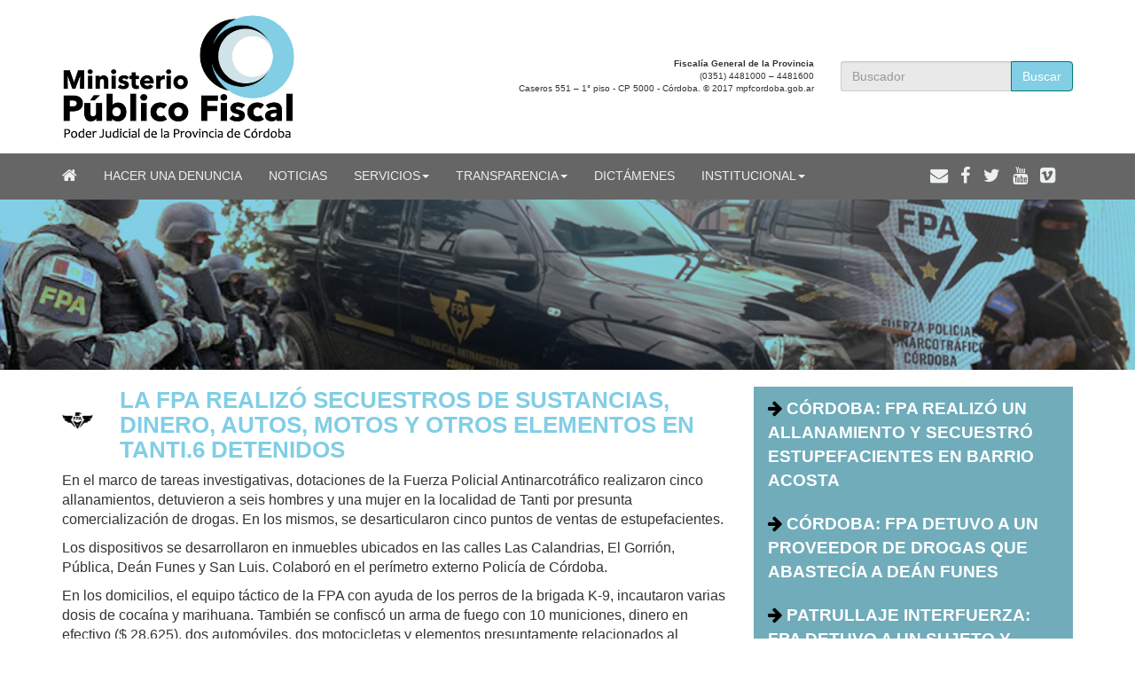

--- FILE ---
content_type: text/html; charset=UTF-8
request_url: https://www.mpfcordoba.gob.ar/la-fpa-realizo-secuestros-de-sustancias-dinero-autos-motos-y-otros-elementos-en-tanti-6-detenidos/
body_size: 32328
content:
<!DOCTYPE html>
<html lang="es">
  <head>
    
    <meta charset="utf-8">
    <meta http-equiv="X-UA-Compatible" content="IE=edge">
    <meta name="viewport" content="width=device-width, initial-scale=1">
    <title>MPF Córdoba - Ministerio Público Fiscal  Córdoba -   LA FPA REALIZÓ SECUESTROS DE SUSTANCIAS, DINERO, AUTOS, MOTOS Y OTROS ELEMENTOS EN TANTI.6 DETENIDOS</title>

    <!-- Bootstrap -->
    <link href="https://www.mpfcordoba.gob.ar/wp-content/themes/mpf-marzo-2024/css/bootstrap.min.css" rel="stylesheet">
    
    <!--ICONOS DE REDES SOCIALES-->
    <link rel="stylesheet" href="//maxcdn.bootstrapcdn.com/font-awesome/4.3.0/css/font-awesome.min.css">
    
    <!--FUENTES-->
    
    <!--MI HOJA DE ESTILO DE WORDPRESS-->
    <link href="https://www.mpfcordoba.gob.ar/wp-content/themes/mpf-marzo-2024/style.css" rel="stylesheet">
    
    <link rel="icon" href="https://www.mpfcordoba.gob.ar/wp-content/themes/mpf-marzo-2024/images/favicon.ico" type="image/x-icon" />
    
    <meta name='robots' content='max-image-preview:large' />
<link rel='dns-prefetch' href='//s7.addthis.com' />
<link rel="alternate" title="oEmbed (JSON)" type="application/json+oembed" href="https://www.mpfcordoba.gob.ar/wp-json/oembed/1.0/embed?url=https%3A%2F%2Fwww.mpfcordoba.gob.ar%2Fla-fpa-realizo-secuestros-de-sustancias-dinero-autos-motos-y-otros-elementos-en-tanti-6-detenidos%2F" />
<link rel="alternate" title="oEmbed (XML)" type="text/xml+oembed" href="https://www.mpfcordoba.gob.ar/wp-json/oembed/1.0/embed?url=https%3A%2F%2Fwww.mpfcordoba.gob.ar%2Fla-fpa-realizo-secuestros-de-sustancias-dinero-autos-motos-y-otros-elementos-en-tanti-6-detenidos%2F&#038;format=xml" />
<style id='wp-img-auto-sizes-contain-inline-css' type='text/css'>
img:is([sizes=auto i],[sizes^="auto," i]){contain-intrinsic-size:3000px 1500px}
/*# sourceURL=wp-img-auto-sizes-contain-inline-css */
</style>
<style id='wp-emoji-styles-inline-css' type='text/css'>

	img.wp-smiley, img.emoji {
		display: inline !important;
		border: none !important;
		box-shadow: none !important;
		height: 1em !important;
		width: 1em !important;
		margin: 0 0.07em !important;
		vertical-align: -0.1em !important;
		background: none !important;
		padding: 0 !important;
	}
/*# sourceURL=wp-emoji-styles-inline-css */
</style>
<link rel='stylesheet' id='addthis_all_pages-css' href='https://www.mpfcordoba.gob.ar/wp-content/plugins/addthis/frontend/build/addthis_wordpress_public.min.css?ver=6.9' type='text/css' media='all' />
<link rel="https://api.w.org/" href="https://www.mpfcordoba.gob.ar/wp-json/" /><link rel="alternate" title="JSON" type="application/json" href="https://www.mpfcordoba.gob.ar/wp-json/wp/v2/posts/16809" /><link rel="EditURI" type="application/rsd+xml" title="RSD" href="https://www.mpfcordoba.gob.ar/xmlrpc.php?rsd" />
<link rel="canonical" href="https://www.mpfcordoba.gob.ar/la-fpa-realizo-secuestros-de-sustancias-dinero-autos-motos-y-otros-elementos-en-tanti-6-detenidos/" />
<link rel='shortlink' href='https://www.mpfcordoba.gob.ar/?p=16809' />

<!-- START - Open Graph and Twitter Card Tags 3.3.7 -->
 <!-- Facebook Open Graph -->
  <meta property="og:locale" content="es_ES"/>
  <meta property="og:site_name" content="MPF Córdoba"/>
  <meta property="og:title" content="LA FPA REALIZÓ SECUESTROS DE SUSTANCIAS, DINERO, AUTOS, MOTOS Y OTROS ELEMENTOS EN TANTI.6 DETENIDOS"/>
  <meta property="og:url" content="https://www.mpfcordoba.gob.ar/la-fpa-realizo-secuestros-de-sustancias-dinero-autos-motos-y-otros-elementos-en-tanti-6-detenidos/"/>
  <meta property="og:type" content="article"/>
  <meta property="og:description" content="En el marco de tareas investigativas, dotaciones de la Fuerza Policial Antinarcotráfico realizaron cinco allanamientos, detuvieron a seis hombres y una mujer en la localidad de Tanti por presunta comercialización de drogas. En los mismos, se desarticularon cinco puntos de ventas de estupefacientes."/>
  <meta property="og:image" content="https://www.mpfcordoba.gob.ar/wp-content/uploads/2018/12/1-2.jpeg"/>
  <meta property="og:image:url" content="https://www.mpfcordoba.gob.ar/wp-content/uploads/2018/12/1-2.jpeg"/>
  <meta property="og:image:secure_url" content="https://www.mpfcordoba.gob.ar/wp-content/uploads/2018/12/1-2.jpeg"/>
  <meta property="og:image:width" content="1040"/>
  <meta property="og:image:height" content="780"/>
  <meta property="article:published_time" content="2018-12-03T22:25:17-03:00"/>
  <meta property="article:modified_time" content="2018-12-03T22:25:17-03:00" />
  <meta property="og:updated_time" content="2018-12-03T22:25:17-03:00" />
  <meta property="article:section" content="0-Noticias"/>
  <meta property="article:section" content="Noticia Destacada"/>
  <meta property="article:section" content="FPA"/>
  <meta property="article:section" content="Noticias FPA"/>
 <!-- Google+ / Schema.org -->
  <meta itemprop="name" content="LA FPA REALIZÓ SECUESTROS DE SUSTANCIAS, DINERO, AUTOS, MOTOS Y OTROS ELEMENTOS EN TANTI.6 DETENIDOS"/>
  <meta itemprop="headline" content="LA FPA REALIZÓ SECUESTROS DE SUSTANCIAS, DINERO, AUTOS, MOTOS Y OTROS ELEMENTOS EN TANTI.6 DETENIDOS"/>
  <meta itemprop="description" content="En el marco de tareas investigativas, dotaciones de la Fuerza Policial Antinarcotráfico realizaron cinco allanamientos, detuvieron a seis hombres y una mujer en la localidad de Tanti por presunta comercialización de drogas. En los mismos, se desarticularon cinco puntos de ventas de estupefacientes."/>
  <meta itemprop="image" content="https://www.mpfcordoba.gob.ar/wp-content/uploads/2018/12/1-2.jpeg"/>
  <meta itemprop="datePublished" content="2018-12-03"/>
  <meta itemprop="dateModified" content="2018-12-03T22:25:17-03:00" />
  <meta itemprop="author" content="Facundo Amayusco"/>
  <!--<meta itemprop="publisher" content="MPF Córdoba"/>--> <!-- To solve: The attribute publisher.itemtype has an invalid value -->
 <!-- Twitter Cards -->
  <meta name="twitter:title" content="LA FPA REALIZÓ SECUESTROS DE SUSTANCIAS, DINERO, AUTOS, MOTOS Y OTROS ELEMENTOS EN TANTI.6 DETENIDOS"/>
  <meta name="twitter:url" content="https://www.mpfcordoba.gob.ar/la-fpa-realizo-secuestros-de-sustancias-dinero-autos-motos-y-otros-elementos-en-tanti-6-detenidos/"/>
  <meta name="twitter:description" content="En el marco de tareas investigativas, dotaciones de la Fuerza Policial Antinarcotráfico realizaron cinco allanamientos, detuvieron a seis hombres y una mujer en la localidad de Tanti por presunta comercialización de drogas. En los mismos, se desarticularon cinco puntos de ventas de estupefacientes."/>
  <meta name="twitter:image" content="https://www.mpfcordoba.gob.ar/wp-content/uploads/2018/12/1-2.jpeg"/>
  <meta name="twitter:card" content="summary_large_image"/>
 <!-- SEO -->
 <!-- Misc. tags -->
 <!-- is_singular -->
<!-- END - Open Graph and Twitter Card Tags 3.3.7 -->
	
    
    
    
  </head>
  <body>
    
    
<div class="fdo-top" style="background-color:#fff;">
<div class="container">
<div class="row vertical-align">

<div class="col-sm-3 panel-body"> <a href="http://www.mpfcordoba.gob.ar/"><img src="https://www.mpfcordoba.gob.ar/wp-content/themes/mpf-marzo-2024/images/logo.png" class="imgres" /></a>
</div>

<div class="col-sm-2 text-center panel-body">
</div>

<div class="col-sm-4 panel-body text-right">
<p style="font-size:10px; margin-top:10px;">
<strong>Fiscalía General de la Provincia</strong><br>
(0351) 4481000 – 4481600<br>
Caseros 551 – 1° piso - CP 5000 - Córdoba.
© 2017 mpfcordoba.gob.ar</p>
</div>

<div class="col-sm-3 panel-body">
<form role="search" method="get" id="searchform" class="searchform" action="https://www.mpfcordoba.gob.ar/">
<div class="input-group">
      <input type="text" class="form-control" name="s" id="s" placeholder="Buscador">
      <span class="input-group-btn">
        <input class="btn btn-primary" id="searchsubmit" type="submit" value="Buscar">
      </span>
</div>
</form>
</div>


</div>
</div>
</div>








<nav class="navbar navbar-default" role="navigation" style="margin-bottom:0;">
  <div class="container">
    <!-- Brand and toggle get grouped for better mobile display -->
    <div class="navbar-header">
      <button type="button" class="navbar-toggle" data-toggle="collapse" data-target="#bs-example-navbar-collapse-1">
        <span class="sr-only">Menú</span>
        <span class="icon-bar"></span>
        <span class="icon-bar"></span>
        <span class="icon-bar"></span>
      </button>
      <a href="http://www.mpfcordoba.gob.ar/" class="navbar-brand"><i class="fa fa-home fa-md"></i></a>
      </div>
    <!-- Collect the nav links, forms, and other content for toggling -->
    <div class="collapse navbar-collapse" id="bs-example-navbar-collapse-1">
      
      
      <ul id="menu-menu-top" class="nav navbar-nav"><li id="menu-item-496" class="menu-item menu-item-type-post_type menu-item-object-post"><a href="https://www.mpfcordoba.gob.ar/como-hacer-una-denuncia/">HACER UNA DENUNCIA</a></li><li id="menu-item-349" class="menu-item menu-item-type-taxonomy menu-item-object-category current-post-ancestor current-menu-parent current-post-parent"><a href="https://www.mpfcordoba.gob.ar/category/noticias/">Noticias</a></li><li id="menu-item-498" class="menu-item menu-item-type-post_type menu-item-object-post menu-item-has-children dropdown"><a href="https://www.mpfcordoba.gob.ar/servicios/" class="dropdown-toggle" data-toggle="dropdown">Servicios<b class="caret"></b></a>
<ul class="dropdown-menu">
	<li id="menu-item-7876" class="menu-item menu-item-type-custom menu-item-object-custom"><a href="https://www.mpfcordoba.gob.ar/policia-judicial/">POLICIA JUDICIAL</a></li>	<li id="menu-item-7877" class="menu-item menu-item-type-custom menu-item-object-custom"><a href="https://www.mpfcordoba.gob.ar/unidades-judiciales/">UNIDADES JUDICIALES</a></li>	<li id="menu-item-7878" class="menu-item menu-item-type-custom menu-item-object-custom"><a href="https://www.mpfcordoba.gob.ar/fiscalias-de-turno/">FISCALIAS DE TURNO</a></li>	<li id="menu-item-7879" class="menu-item menu-item-type-custom menu-item-object-custom"><a href="https://www.mpfcordoba.gob.ar/mapa-circunscripciones-judiciales/">MAPA CIRCUNSCRIPCIONES JUDICIALES</a></li>	<li id="menu-item-7880" class="menu-item menu-item-type-custom menu-item-object-custom"><a href="https://www.mpfcordoba.gob.ar/category/capacitacion/">CAPACITACIÓN</a></li>	<li id="menu-item-7881" class="menu-item menu-item-type-custom menu-item-object-custom"><a href="https://www.mpfcordoba.gob.ar/delitos-informaticos/">CIBERCRIMEN</a></li>	<li id="menu-item-7882" class="menu-item menu-item-type-custom menu-item-object-custom"><a href="https://www.mpfcordoba.gob.ar/jurisprudencia/">JURISPRUDENCIA</a></li>	<li id="menu-item-7883" class="menu-item menu-item-type-custom menu-item-object-custom"><a href="https://www.mpfcordoba.gob.ar/orientacion/">ORIENTACIÓN</a></li>	<li id="menu-item-46893" class="menu-item menu-item-type-taxonomy menu-item-object-category"><a href="https://www.mpfcordoba.gob.ar/category/solicitud-de-paradero-de-personas/">SOLICITUD DE PARADERO DE PERSONAS</a></li>	<li id="menu-item-1781" class="menu-item menu-item-type-post_type menu-item-object-post"><a href="https://www.mpfcordoba.gob.ar/preguntas-frecuentes/">Preguntas Frecuentes</a></li><!--.dropdown-->
</ul>
</li><li id="menu-item-497" class="menu-item menu-item-type-post_type menu-item-object-post menu-item-has-children dropdown"><a href="https://www.mpfcordoba.gob.ar/un-ministerio-publico-fiscal-transparente/" class="dropdown-toggle" data-toggle="dropdown">Transparencia<b class="caret"></b></a>
<ul class="dropdown-menu">
	<li id="menu-item-7884" class="menu-item menu-item-type-custom menu-item-object-custom"><a href="https://www.mpfcordoba.gob.ar/un-ministerio-publico-fiscal-transparente/">UN MINISTERIO PÚBLICO FISCAL TRANSPARENTE</a></li>	<li id="menu-item-7885" class="menu-item menu-item-type-custom menu-item-object-custom"><a href="https://www.mpfcordoba.gob.ar/plan-trabajo-la-fiscalia-general/">PLAN DE TRABAJO DE LA FISCALÍA GENERAL</a></li>	<li id="menu-item-7886" class="menu-item menu-item-type-custom menu-item-object-custom"><a href="https://www.mpfcordoba.gob.ar/resoluciones-intrucciones/">RESOLUCIONES</a></li>	<li id="menu-item-8298" class="menu-item menu-item-type-custom menu-item-object-custom"><a href="https://www.mpfcordoba.gob.ar/reglamentos/">Reglamentos</a></li>	<li id="menu-item-7887" class="menu-item menu-item-type-custom menu-item-object-custom"><a href="https://www.mpfcordoba.gob.ar/category/servicios/instrucciones-generales/">INSTRUCCIONES GENERALES</a></li>	<li id="menu-item-7889" class="menu-item menu-item-type-custom menu-item-object-custom"><a href="https://www.mpfcordoba.gob.ar/convenios-2/">CONVENIOS</a></li>	<li id="menu-item-7890" class="menu-item menu-item-type-custom menu-item-object-custom"><a href="https://www.mpfcordoba.gob.ar/informe-de-gestion-mpf-cordoba-2014-2015/">INFORMES DE GESTIÓN</a></li><!--.dropdown-->
</ul>
</li><li id="menu-item-7888" class="menu-item menu-item-type-custom menu-item-object-custom"><a href="https://www.mpfcordoba.gob.ar/dictamenes/">Dictámenes</a></li><li id="menu-item-499" class="menu-item menu-item-type-post_type menu-item-object-post menu-item-has-children dropdown"><a href="https://www.mpfcordoba.gob.ar/el-ministerio-publico-fiscal/" class="dropdown-toggle" data-toggle="dropdown">Institucional<b class="caret"></b></a>
<ul class="dropdown-menu">
	<li id="menu-item-7780" class="menu-item menu-item-type-custom menu-item-object-custom"><a href="https://www.mpfcordoba.gob.ar/el-ministerio-publico-fiscal/">EL MINISTERIO PÚBLICO FISCAL</a></li>	<li id="menu-item-7781" class="menu-item menu-item-type-custom menu-item-object-custom"><a href="https://www.mpfcordoba.gob.ar/autoridades/">AUTORIDADES</a></li>	<li id="menu-item-7782" class="menu-item menu-item-type-custom menu-item-object-custom"><a href="https://www.mpfcordoba.gob.ar/identidad-institucional/">IDENTIDAD INSTITUCIONAL</a></li><!--.dropdown-->
</ul>
</li></ul>      
      
      <ul class="nav navbar-nav navbar-right">
      <span class="navbar-text redesnav">
      <a href="http://www.mpfcordoba.gob.ar/contacto/"><i class="fa fa-envelope"></i></a> <a href="https://web.facebook.com/MPFCordoba" target="new"><i class="fa fa-facebook"></i></a> <a href="https://twitter.com/MPFCordoba" target="new"><i class="fa fa-twitter"></i></a> <a href="https://www.youtube.com/channel/UCVXrrneSedNIsGXWpER1q_Q" target="new"><i class="fa fa-youtube"></i></a> <a href="https://vimeo.com/mpfcba"  target="new"><i class="fa fa-vimeo-square"></i></a>
    </span>
        
      </ul>
      
      
      
    </div><!-- /.navbar-collapse -->
  </div><!-- /.container-fluid -->
</nav>






























<div class="container-fluid" style="background-image:url(https://www.mpfcordoba.gob.ar/wp-content/themes/mpf-marzo-2024/images/fdo-fpa.jpg); background-size:cover; background-repeat:no-repeat; background-position:left; min-height:12em;">
<div class="container">
<div class="row" style="padding-top:2em; padding-bottom:2em;">

<div class="col-sm-12 text-center panel-body">


</div>

</div>
</div>
</div>




<div class="container">





<div class="row">


<div class="col-sm-8">
<div class="row vertical-align">
<div class="col-sm-1 col-xs-3 panel-body"><img src="https://www.mpfcordoba.gob.ar/wp-content/themes/mpf-marzo-2024/images/fpa-columna-derecha.png" style="width:100%; height:auto;"/></div>
<div class="col-sm-11 col-xs-9"><h1>LA FPA REALIZÓ SECUESTROS DE SUSTANCIAS, DINERO, AUTOS, MOTOS Y OTROS ELEMENTOS EN TANTI.6 DETENIDOS</h1></div>
</div>
<div class="at-above-post addthis_tool" data-url="https://www.mpfcordoba.gob.ar/la-fpa-realizo-secuestros-de-sustancias-dinero-autos-motos-y-otros-elementos-en-tanti-6-detenidos/"></div><p>En el marco de tareas investigativas, dotaciones de la Fuerza Policial Antinarcotráfico realizaron cinco allanamientos, detuvieron a seis hombres y una mujer en la localidad de Tanti por presunta comercialización de drogas. En los mismos, se desarticularon cinco puntos de ventas de estupefacientes.</p>
<p>Los dispositivos se desarrollaron en inmuebles ubicados en las calles Las Calandrias, El Gorrión, Pública, Deán Funes y San Luis. Colaboró en el perímetro externo Policía de Córdoba.</p>
<p>En los domicilios, el equipo táctico de la FPA con ayuda de los perros de la brigada K-9, incautaron varias dosis de cocaína y marihuana. También se confiscó un arma de fuego con 10 municiones, dinero en efectivo ($ 28.625), dos automóviles, dos motocicletas y elementos presuntamente relacionados al fraccionamiento y comercialización de sustancias ilicitas.</p>
<p>Cabe destacar que, según investigaciones los aprehendidos integraban una banda que operaba en dicha localidad. Por otra parte, dicha organización además de comercializar estupefacientes por puntos de venta, utilizaban la modalidad de “delivery”.</p>
<p>Por último, el operativo estuvo supervisado por la Fiscalía de Instrucción Móvil de Lucha Contra el Narcotráfico a cargo del Dr. Raúl Ramírez quien dispuso la remisión de lo secuestrado y el traslado de los detenidos a sede judicial por supuesta infracción a la Ley Nacional de Estupefacientes 23.737.</p>
<p><img fetchpriority="high" decoding="async" class="alignnone  wp-image-16811" src="https://www.mpfcordoba.gob.ar/wp-content/uploads/2018/12/2-2-940x705.jpeg" alt="" width="500" height="375" srcset="https://www.mpfcordoba.gob.ar/wp-content/uploads/2018/12/2-2-940x705.jpeg 940w, https://www.mpfcordoba.gob.ar/wp-content/uploads/2018/12/2-2-768x576.jpeg 768w, https://www.mpfcordoba.gob.ar/wp-content/uploads/2018/12/2-2.jpeg 1152w" sizes="(max-width: 500px) 100vw, 500px" /></p>
<p><img decoding="async" class="alignnone  wp-image-16812" src="https://www.mpfcordoba.gob.ar/wp-content/uploads/2018/12/3-2-940x705.jpeg" alt="" width="500" height="375" srcset="https://www.mpfcordoba.gob.ar/wp-content/uploads/2018/12/3-2-940x705.jpeg 940w, https://www.mpfcordoba.gob.ar/wp-content/uploads/2018/12/3-2-768x576.jpeg 768w, https://www.mpfcordoba.gob.ar/wp-content/uploads/2018/12/3-2.jpeg 1280w" sizes="(max-width: 500px) 100vw, 500px" /></p>
<p><img decoding="async" class="alignnone  wp-image-16813" src="https://www.mpfcordoba.gob.ar/wp-content/uploads/2018/12/4-1-940x705.jpeg" alt="" width="500" height="375" srcset="https://www.mpfcordoba.gob.ar/wp-content/uploads/2018/12/4-1-940x705.jpeg 940w, https://www.mpfcordoba.gob.ar/wp-content/uploads/2018/12/4-1-768x576.jpeg 768w, https://www.mpfcordoba.gob.ar/wp-content/uploads/2018/12/4-1.jpeg 1280w" sizes="(max-width: 500px) 100vw, 500px" /></p>
<!-- AddThis Advanced Settings above via filter on the_content --><!-- AddThis Advanced Settings below via filter on the_content --><!-- AddThis Advanced Settings generic via filter on the_content --><!-- AddThis Share Buttons above via filter on the_content --><!-- AddThis Share Buttons below via filter on the_content --><div class="at-below-post addthis_tool" data-url="https://www.mpfcordoba.gob.ar/la-fpa-realizo-secuestros-de-sustancias-dinero-autos-motos-y-otros-elementos-en-tanti-6-detenidos/"></div><!-- AddThis Share Buttons generic via filter on the_content --></div>

<div class="col-sm-4">

<div class="row">
<div class="col-sm-12">
<ul class="nav nav-pills  nav-stacked submenu">
  <li role="presentation"><a href="https://www.mpfcordoba.gob.ar/cordoba-fpa-realizo-un-allanamiento-y-secuestro-estupefacientes-en-barrio-acosta/"><i class="fa fa-arrow-right"></i> CÓRDOBA: FPA REALIZÓ UN ALLANAMIENTO Y SECUESTRÓ ESTUPEFACIENTES EN BARRIO ACOSTA</a></li>
  <li role="presentation"><a href="https://www.mpfcordoba.gob.ar/cordoba-fpa-detuvo-a-un-proveedor-de-drogas-que-abastecia-a-dean-funes/"><i class="fa fa-arrow-right"></i> CÓRDOBA: FPA DETUVO A UN PROVEEDOR DE DROGAS QUE ABASTECÍA A DEÁN FUNES</a></li>
  <li role="presentation"><a href="https://www.mpfcordoba.gob.ar/patrullaje-interfuerza-fpa-detuvo-a-un-sujeto-y-secuestro-drogas-en-villa-de-las-rosas/"><i class="fa fa-arrow-right"></i> PATRULLAJE INTERFUERZA: FPA DETUVO A UN SUJETO Y SECUESTRÓ DROGAS EN VILLA DE LAS ROSAS</a></li>
  <li role="presentation"><a href="https://www.mpfcordoba.gob.ar/fpa-secuestro-estupefacientes-en-dos-allanamientos-en-rio-cuarto/"><i class="fa fa-arrow-right"></i> FPA SECUESTRÓ ESTUPEFACIENTES EN DOS ALLANAMIENTOS EN RÍO CUARTO</a></li>
  <li role="presentation"><a href="https://www.mpfcordoba.gob.ar/cordoba-detuvieron-a-tres-mujeres-y-un-menor-por-vender-cocaina-en-barrio-villa-urquiza/"><i class="fa fa-arrow-right"></i> CÓRDOBA: DETUVIERON A TRES MUJERES Y UN MENOR POR VENDER COCAÍNA EN BARRIO VILLA URQUIZA</a></li>
  <li role="presentation"><a href="https://www.mpfcordoba.gob.ar/san-francisco-tras-denuncias-anonimas-fpa-detuvo-a-un-delivery-de-cocaina-un-barrio-consolata/"><i class="fa fa-arrow-right"></i> SAN FRANCISCO: TRAS DENUNCIAS ANÓNIMAS, FPA DETUVO A UN DELIVERY DE COCAÍNA UN BARRIO CONSOLATA</a></li>
  <li role="presentation"><a href="https://www.mpfcordoba.gob.ar/cordoba-fpa-cerro-un-punto-de-venta-de-drogas-y-detuvo-a-una-mujer-en-barrio-villa-el-libertador/"><i class="fa fa-arrow-right"></i> CÓRDOBA: FPA CERRÓ UN PUNTO DE VENTA DE DROGAS Y DETUVO A UNA MUJER EN BARRIO VILLA EL LIBERTADOR</a></li>
  <li role="presentation"><a href="https://www.mpfcordoba.gob.ar/san-francisco-fpa-detuvo-a-un-sujeto-por-trasladar-y-proveer-drogas-a-una-banda-de-arroyito/"><i class="fa fa-arrow-right"></i> SAN FRANCISCO: FPA DETUVO A UN SUJETO POR TRASLADAR Y PROVEER DROGAS A UNA BANDA DE ARROYITO</a></li>
<li role="presentation"><a href="http://www.mpfcordoba.gob.ar/category/noticias-fpa/"><i class="fa fa-arrow-right"></i> Noticias FPA</a></li>
</ul>
</div>

<div class="col-sm-12 panel-body text-center">
<img width="940" height="705" src="https://www.mpfcordoba.gob.ar/wp-content/uploads/2018/12/1-2-940x705.jpeg" class="attachment-medium size-medium wp-post-image" alt="" style="width:50%;height:auto;" decoding="async" loading="lazy" srcset="https://www.mpfcordoba.gob.ar/wp-content/uploads/2018/12/1-2-940x705.jpeg 940w, https://www.mpfcordoba.gob.ar/wp-content/uploads/2018/12/1-2-768x576.jpeg 768w, https://www.mpfcordoba.gob.ar/wp-content/uploads/2018/12/1-2.jpeg 1040w" sizes="auto, (max-width: 940px) 100vw, 940px" /></div>


<div class="col-sm-12 panel-body">
<div class="col-sm-12 panel-body">
<a class="twitter-timeline" data-height="640" data-link-color="#6EABBA" href="https://twitter.com/FPAcba">
<i class="fa fa-twitter"></i> @FPAcba</a> <script async src="//platform.twitter.com/widgets.js" charset="utf-8"></script>
</div>





</div>




</div>



<!--SERVICIOS-->

</div>


</div>







</div>














<div id="footer" class="container-fluid" style="background-color:#82CEE4;margin-top:2em; font-size:0.85em;">
<div class="container">
<div class="row" style="margin-top:2em; margin-bottom:3em;">

<div class="col-sm-2 panel-body"><a href="http://www.mpfcordoba.gob.ar/"><img src="https://www.mpfcordoba.gob.ar/wp-content/themes/mpf-marzo-2024/images/logo.png" class="img-responsive" /></a>
</div>


<div class="col-sm-5 panel-body text-right">
<p><strong>Fiscalía General de la Provincia</strong>: (0351) 4481000 – 4481600<br>
Caseros n° 551 – 1 piso (CP 5000) Córdoba.<br>
&copy; 2026 mpfcordoba.gob.ar</p>
</div>

<div class="col-sm-4 panel-body text-center">
<p><a href="http://www.mpfcordoba.gob.ar/contacto/"><i class="fa fa-envelope fa-2x"></i></a> <a href="https://web.facebook.com/MPFCordoba" target="new"><i class="fa fa-facebook fa-2x"></i></a> <a href="https://twitter.com/MPFCordoba" target="new"><i class="fa fa-twitter fa-2x"></i></a> <a href="https://www.youtube.com/channel/UCVXrrneSedNIsGXWpER1q_Q" target="new"><i class="fa fa-youtube fa-2x"></i></a><a href="https://vimeo.com/mpfcba"  target="new"><i class="fa fa-vimeo-square fa-2x"></i></a>
</p>
</div>



<div class="col-sm-1 panel-body text-right">
<a href="http://www.goldwayinternet.com/" target="new"><img src="https://www.mpfcordoba.gob.ar/wp-content/themes/mpf-marzo-2024/images/goldway-logo.png" class="img-responsive" /></a>
</div>



</div>
</div>
</div>





<!-- jQuery (necessary for Bootstrap's JavaScript plugins) -->
    <script src="https://ajax.googleapis.com/ajax/libs/jquery/1.11.1/jquery.min.js"></script>
    <!-- Include all compiled plugins (below), or include individual files as needed -->
    <script src="https://www.mpfcordoba.gob.ar/wp-content/themes/mpf-marzo-2024/js/bootstrap.min.js"></script>
    
    <script>
	/*PARA QUE FUNCIONE EL CAROUSEL QUE NECESITA QUE EL PRIMER ELEMENTO TENGA LA CLASE active*/
		jQuery(document).ready(function(){
		$(".carousel-inner .item:first").addClass("active");
		/*VELOCIDAD DEL CAROUSEL*/
		$('#carousel-example-generic').carousel({interval: 5000});
		});
	</script>
    
<script>
$('#myModal').modal("show");
$(function(){
  $("#myModal").appendTo("body");
});
</script>
    
    <script type="speculationrules">
{"prefetch":[{"source":"document","where":{"and":[{"href_matches":"/*"},{"not":{"href_matches":["/wp-*.php","/wp-admin/*","/wp-content/uploads/*","/wp-content/*","/wp-content/plugins/*","/wp-content/themes/mpf-marzo-2024/*","/*\\?(.+)"]}},{"not":{"selector_matches":"a[rel~=\"nofollow\"]"}},{"not":{"selector_matches":".no-prefetch, .no-prefetch a"}}]},"eagerness":"conservative"}]}
</script>
<!-- analytics-code google analytics tracking code --><script>
	(function(i,s,o,g,r,a,m){i['GoogleAnalyticsObject']=r;i[r]=i[r]||function(){
			(i[r].q=i[r].q||[]).push(arguments)},i[r].l=1*new Date();a=s.createElement(o),
		m=s.getElementsByTagName(o)[0];a.async=1;a.src=g;m.parentNode.insertBefore(a,m)
	})(window,document,'script','//www.google-analytics.com/analytics.js','ga');

	ga('create', 'UA-77762392-1', 'auto');
	ga('send', 'pageview');

</script><!--  --><script data-cfasync="false" type="text/javascript">if (window.addthis_product === undefined) { window.addthis_product = "wpp"; } if (window.wp_product_version === undefined) { window.wp_product_version = "wpp-6.2.7"; } if (window.addthis_share === undefined) { window.addthis_share = {}; } if (window.addthis_config === undefined) { window.addthis_config = {"data_track_clickback":true,"ignore_server_config":true,"ui_language":"es","ui_atversion":"300"}; } if (window.addthis_layers === undefined) { window.addthis_layers = {}; } if (window.addthis_layers_tools === undefined) { window.addthis_layers_tools = [{"responsiveshare":{"numPreferredServices":4,"counts":"none","size":"32px","style":"responsive","shareCountThreshold":0,"services":"facebook,twitter,google_plusone_share,whatsapp","elements":".addthis_inline_share_toolbox_ncll,.at-below-post","id":"responsiveshare"}}]; } else { window.addthis_layers_tools.push({"responsiveshare":{"numPreferredServices":4,"counts":"none","size":"32px","style":"responsive","shareCountThreshold":0,"services":"facebook,twitter,google_plusone_share,whatsapp","elements":".addthis_inline_share_toolbox_ncll,.at-below-post","id":"responsiveshare"}});  } if (window.addthis_plugin_info === undefined) { window.addthis_plugin_info = {"info_status":"enabled","cms_name":"WordPress","plugin_name":"Share Buttons by AddThis","plugin_version":"6.2.7","plugin_mode":"WordPress","anonymous_profile_id":"wp-b0a4deeec2c544c7c78b9a6f8fd14562","page_info":{"template":"posts","post_type":""},"sharing_enabled_on_post_via_metabox":false}; } 
                    (function() {
                      var first_load_interval_id = setInterval(function () {
                        if (typeof window.addthis !== 'undefined') {
                          window.clearInterval(first_load_interval_id);
                          if (typeof window.addthis_layers !== 'undefined' && Object.getOwnPropertyNames(window.addthis_layers).length > 0) {
                            window.addthis.layers(window.addthis_layers);
                          }
                          if (Array.isArray(window.addthis_layers_tools)) {
                            for (i = 0; i < window.addthis_layers_tools.length; i++) {
                              window.addthis.layers(window.addthis_layers_tools[i]);
                            }
                          }
                        }
                     },1000)
                    }());
                </script><script type="text/javascript" src="https://s7.addthis.com/js/300/addthis_widget.js?ver=6.9#pubid=wp-b0a4deeec2c544c7c78b9a6f8fd14562" id="addthis_widget-js"></script>
<script id="wp-emoji-settings" type="application/json">
{"baseUrl":"https://s.w.org/images/core/emoji/17.0.2/72x72/","ext":".png","svgUrl":"https://s.w.org/images/core/emoji/17.0.2/svg/","svgExt":".svg","source":{"concatemoji":"https://www.mpfcordoba.gob.ar/wp-includes/js/wp-emoji-release.min.js?ver=6.9"}}
</script>
<script type="module">
/* <![CDATA[ */
/*! This file is auto-generated */
const a=JSON.parse(document.getElementById("wp-emoji-settings").textContent),o=(window._wpemojiSettings=a,"wpEmojiSettingsSupports"),s=["flag","emoji"];function i(e){try{var t={supportTests:e,timestamp:(new Date).valueOf()};sessionStorage.setItem(o,JSON.stringify(t))}catch(e){}}function c(e,t,n){e.clearRect(0,0,e.canvas.width,e.canvas.height),e.fillText(t,0,0);t=new Uint32Array(e.getImageData(0,0,e.canvas.width,e.canvas.height).data);e.clearRect(0,0,e.canvas.width,e.canvas.height),e.fillText(n,0,0);const a=new Uint32Array(e.getImageData(0,0,e.canvas.width,e.canvas.height).data);return t.every((e,t)=>e===a[t])}function p(e,t){e.clearRect(0,0,e.canvas.width,e.canvas.height),e.fillText(t,0,0);var n=e.getImageData(16,16,1,1);for(let e=0;e<n.data.length;e++)if(0!==n.data[e])return!1;return!0}function u(e,t,n,a){switch(t){case"flag":return n(e,"\ud83c\udff3\ufe0f\u200d\u26a7\ufe0f","\ud83c\udff3\ufe0f\u200b\u26a7\ufe0f")?!1:!n(e,"\ud83c\udde8\ud83c\uddf6","\ud83c\udde8\u200b\ud83c\uddf6")&&!n(e,"\ud83c\udff4\udb40\udc67\udb40\udc62\udb40\udc65\udb40\udc6e\udb40\udc67\udb40\udc7f","\ud83c\udff4\u200b\udb40\udc67\u200b\udb40\udc62\u200b\udb40\udc65\u200b\udb40\udc6e\u200b\udb40\udc67\u200b\udb40\udc7f");case"emoji":return!a(e,"\ud83e\u1fac8")}return!1}function f(e,t,n,a){let r;const o=(r="undefined"!=typeof WorkerGlobalScope&&self instanceof WorkerGlobalScope?new OffscreenCanvas(300,150):document.createElement("canvas")).getContext("2d",{willReadFrequently:!0}),s=(o.textBaseline="top",o.font="600 32px Arial",{});return e.forEach(e=>{s[e]=t(o,e,n,a)}),s}function r(e){var t=document.createElement("script");t.src=e,t.defer=!0,document.head.appendChild(t)}a.supports={everything:!0,everythingExceptFlag:!0},new Promise(t=>{let n=function(){try{var e=JSON.parse(sessionStorage.getItem(o));if("object"==typeof e&&"number"==typeof e.timestamp&&(new Date).valueOf()<e.timestamp+604800&&"object"==typeof e.supportTests)return e.supportTests}catch(e){}return null}();if(!n){if("undefined"!=typeof Worker&&"undefined"!=typeof OffscreenCanvas&&"undefined"!=typeof URL&&URL.createObjectURL&&"undefined"!=typeof Blob)try{var e="postMessage("+f.toString()+"("+[JSON.stringify(s),u.toString(),c.toString(),p.toString()].join(",")+"));",a=new Blob([e],{type:"text/javascript"});const r=new Worker(URL.createObjectURL(a),{name:"wpTestEmojiSupports"});return void(r.onmessage=e=>{i(n=e.data),r.terminate(),t(n)})}catch(e){}i(n=f(s,u,c,p))}t(n)}).then(e=>{for(const n in e)a.supports[n]=e[n],a.supports.everything=a.supports.everything&&a.supports[n],"flag"!==n&&(a.supports.everythingExceptFlag=a.supports.everythingExceptFlag&&a.supports[n]);var t;a.supports.everythingExceptFlag=a.supports.everythingExceptFlag&&!a.supports.flag,a.supports.everything||((t=a.source||{}).concatemoji?r(t.concatemoji):t.wpemoji&&t.twemoji&&(r(t.twemoji),r(t.wpemoji)))});
//# sourceURL=https://www.mpfcordoba.gob.ar/wp-includes/js/wp-emoji-loader.min.js
/* ]]> */
</script>
    
    
    
  </body>
</html>

<!-- Dynamic page generated in 0.148 seconds. -->